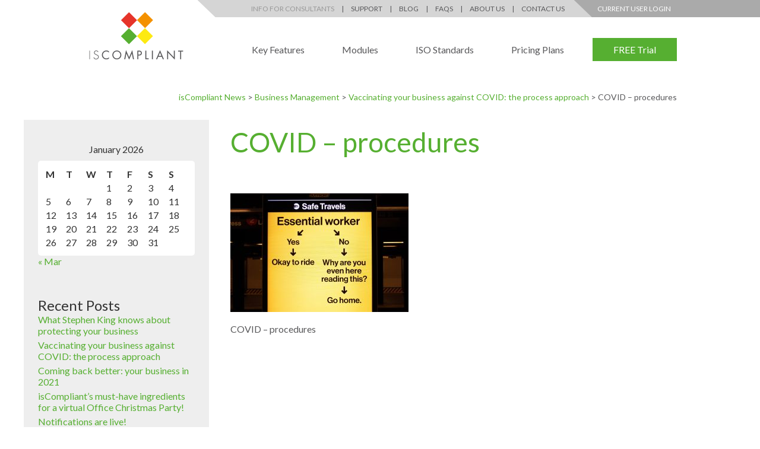

--- FILE ---
content_type: text/html; charset=UTF-8
request_url: https://blog.iscompliant.com/the-process-approach/daniel-lee-yck_wyodzak-unsplash-1/
body_size: 9951
content:

<!DOCTYPE html>

<html lang="en">
	<head>
		<meta charset="utf-8">
		<title>COVID - procedures - isCompliant</title>

		<meta content="True" name="HandheldFriendly" />
		<meta name="viewport" content="width=device-width; initial-scale=1.0; maximum-scale=1.0; user-scalable=0;" />
		<meta name="viewport" content="width=device-width" />

		<meta name="copyright" content="Copyright 2026 isCompliant. All rights reserved." />
		<meta name="resource-type" content="DOCUMENT" />
		<meta name="distribution" content="GLOBAL" />
		<meta name="author" content="http://www.creatomatic.co.uk" />
		<meta name="rating" content="GENERAL" />
		<meta name="revisit-after" content="30 DAYS" />
	
		<meta name="robots" content="INDEX, FOLLOW" />



		<!--Fonts-->
			<link href='//fonts.googleapis.com/css?family=Lato:400,300,700' rel='stylesheet' type='text/css'>
		<!--End Fonts-->
		
		<link rel="shortcut icon" type="image/x-icon" href="https://blog.iscompliant.com/wp-content/themes/iscompliant-blog-2015/images/favicon.png" />

		<meta name='robots' content='index, follow, max-image-preview:large, max-snippet:-1, max-video-preview:-1' />

	<!-- This site is optimized with the Yoast SEO plugin v21.3 - https://yoast.com/wordpress/plugins/seo/ -->
	<link rel="canonical" href="https://blog.iscompliant.com/the-process-approach/daniel-lee-yck_wyodzak-unsplash-1/" />
	<meta property="og:locale" content="en_GB" />
	<meta property="og:type" content="article" />
	<meta property="og:title" content="COVID - procedures - isCompliant" />
	<meta property="og:description" content="COVID - procedures" />
	<meta property="og:url" content="https://blog.iscompliant.com/the-process-approach/daniel-lee-yck_wyodzak-unsplash-1/" />
	<meta property="og:site_name" content="isCompliant" />
	<meta property="article:modified_time" content="2021-01-11T12:23:26+00:00" />
	<meta property="og:image" content="https://blog.iscompliant.com/the-process-approach/daniel-lee-yck_wyodzak-unsplash-1" />
	<meta property="og:image:width" content="2560" />
	<meta property="og:image:height" content="1707" />
	<meta property="og:image:type" content="image/jpeg" />
	<meta name="twitter:card" content="summary_large_image" />
	<script type="application/ld+json" class="yoast-schema-graph">{"@context":"https://schema.org","@graph":[{"@type":"WebPage","@id":"https://blog.iscompliant.com/the-process-approach/daniel-lee-yck_wyodzak-unsplash-1/","url":"https://blog.iscompliant.com/the-process-approach/daniel-lee-yck_wyodzak-unsplash-1/","name":"COVID - procedures - isCompliant","isPartOf":{"@id":"https://blog.iscompliant.com/#website"},"primaryImageOfPage":{"@id":"https://blog.iscompliant.com/the-process-approach/daniel-lee-yck_wyodzak-unsplash-1/#primaryimage"},"image":{"@id":"https://blog.iscompliant.com/the-process-approach/daniel-lee-yck_wyodzak-unsplash-1/#primaryimage"},"thumbnailUrl":"https://blog.iscompliant.com/wp-content/uploads/2021/01/daniel-lee-yCk_WyOdzAk-unsplash-1-scaled.jpg","datePublished":"2021-01-11T12:22:23+00:00","dateModified":"2021-01-11T12:23:26+00:00","breadcrumb":{"@id":"https://blog.iscompliant.com/the-process-approach/daniel-lee-yck_wyodzak-unsplash-1/#breadcrumb"},"inLanguage":"en-GB","potentialAction":[{"@type":"ReadAction","target":["https://blog.iscompliant.com/the-process-approach/daniel-lee-yck_wyodzak-unsplash-1/"]}]},{"@type":"ImageObject","inLanguage":"en-GB","@id":"https://blog.iscompliant.com/the-process-approach/daniel-lee-yck_wyodzak-unsplash-1/#primaryimage","url":"https://blog.iscompliant.com/wp-content/uploads/2021/01/daniel-lee-yCk_WyOdzAk-unsplash-1-scaled.jpg","contentUrl":"https://blog.iscompliant.com/wp-content/uploads/2021/01/daniel-lee-yCk_WyOdzAk-unsplash-1-scaled.jpg","width":2560,"height":1707,"caption":"COVID - procedures"},{"@type":"BreadcrumbList","@id":"https://blog.iscompliant.com/the-process-approach/daniel-lee-yck_wyodzak-unsplash-1/#breadcrumb","itemListElement":[{"@type":"ListItem","position":1,"name":"Home","item":"https://blog.iscompliant.com/"},{"@type":"ListItem","position":2,"name":"Vaccinating your business against COVID: the process approach","item":"https://blog.iscompliant.com/the-process-approach/"},{"@type":"ListItem","position":3,"name":"COVID &#8211; procedures"}]},{"@type":"WebSite","@id":"https://blog.iscompliant.com/#website","url":"https://blog.iscompliant.com/","name":"isCompliant","description":"If you need a chat you can call us on +44 (0)1683 300 076. If you want us to find you a consultant to help you implement the system, just get in touch and we can do that too!","potentialAction":[{"@type":"SearchAction","target":{"@type":"EntryPoint","urlTemplate":"https://blog.iscompliant.com/?s={search_term_string}"},"query-input":"required name=search_term_string"}],"inLanguage":"en-GB"}]}</script>
	<!-- / Yoast SEO plugin. -->


<script type="text/javascript">
window._wpemojiSettings = {"baseUrl":"https:\/\/s.w.org\/images\/core\/emoji\/14.0.0\/72x72\/","ext":".png","svgUrl":"https:\/\/s.w.org\/images\/core\/emoji\/14.0.0\/svg\/","svgExt":".svg","source":{"concatemoji":"https:\/\/blog.iscompliant.com\/wp-includes\/js\/wp-emoji-release.min.js?ver=6.3.7"}};
/*! This file is auto-generated */
!function(i,n){var o,s,e;function c(e){try{var t={supportTests:e,timestamp:(new Date).valueOf()};sessionStorage.setItem(o,JSON.stringify(t))}catch(e){}}function p(e,t,n){e.clearRect(0,0,e.canvas.width,e.canvas.height),e.fillText(t,0,0);var t=new Uint32Array(e.getImageData(0,0,e.canvas.width,e.canvas.height).data),r=(e.clearRect(0,0,e.canvas.width,e.canvas.height),e.fillText(n,0,0),new Uint32Array(e.getImageData(0,0,e.canvas.width,e.canvas.height).data));return t.every(function(e,t){return e===r[t]})}function u(e,t,n){switch(t){case"flag":return n(e,"\ud83c\udff3\ufe0f\u200d\u26a7\ufe0f","\ud83c\udff3\ufe0f\u200b\u26a7\ufe0f")?!1:!n(e,"\ud83c\uddfa\ud83c\uddf3","\ud83c\uddfa\u200b\ud83c\uddf3")&&!n(e,"\ud83c\udff4\udb40\udc67\udb40\udc62\udb40\udc65\udb40\udc6e\udb40\udc67\udb40\udc7f","\ud83c\udff4\u200b\udb40\udc67\u200b\udb40\udc62\u200b\udb40\udc65\u200b\udb40\udc6e\u200b\udb40\udc67\u200b\udb40\udc7f");case"emoji":return!n(e,"\ud83e\udef1\ud83c\udffb\u200d\ud83e\udef2\ud83c\udfff","\ud83e\udef1\ud83c\udffb\u200b\ud83e\udef2\ud83c\udfff")}return!1}function f(e,t,n){var r="undefined"!=typeof WorkerGlobalScope&&self instanceof WorkerGlobalScope?new OffscreenCanvas(300,150):i.createElement("canvas"),a=r.getContext("2d",{willReadFrequently:!0}),o=(a.textBaseline="top",a.font="600 32px Arial",{});return e.forEach(function(e){o[e]=t(a,e,n)}),o}function t(e){var t=i.createElement("script");t.src=e,t.defer=!0,i.head.appendChild(t)}"undefined"!=typeof Promise&&(o="wpEmojiSettingsSupports",s=["flag","emoji"],n.supports={everything:!0,everythingExceptFlag:!0},e=new Promise(function(e){i.addEventListener("DOMContentLoaded",e,{once:!0})}),new Promise(function(t){var n=function(){try{var e=JSON.parse(sessionStorage.getItem(o));if("object"==typeof e&&"number"==typeof e.timestamp&&(new Date).valueOf()<e.timestamp+604800&&"object"==typeof e.supportTests)return e.supportTests}catch(e){}return null}();if(!n){if("undefined"!=typeof Worker&&"undefined"!=typeof OffscreenCanvas&&"undefined"!=typeof URL&&URL.createObjectURL&&"undefined"!=typeof Blob)try{var e="postMessage("+f.toString()+"("+[JSON.stringify(s),u.toString(),p.toString()].join(",")+"));",r=new Blob([e],{type:"text/javascript"}),a=new Worker(URL.createObjectURL(r),{name:"wpTestEmojiSupports"});return void(a.onmessage=function(e){c(n=e.data),a.terminate(),t(n)})}catch(e){}c(n=f(s,u,p))}t(n)}).then(function(e){for(var t in e)n.supports[t]=e[t],n.supports.everything=n.supports.everything&&n.supports[t],"flag"!==t&&(n.supports.everythingExceptFlag=n.supports.everythingExceptFlag&&n.supports[t]);n.supports.everythingExceptFlag=n.supports.everythingExceptFlag&&!n.supports.flag,n.DOMReady=!1,n.readyCallback=function(){n.DOMReady=!0}}).then(function(){return e}).then(function(){var e;n.supports.everything||(n.readyCallback(),(e=n.source||{}).concatemoji?t(e.concatemoji):e.wpemoji&&e.twemoji&&(t(e.twemoji),t(e.wpemoji)))}))}((window,document),window._wpemojiSettings);
</script>
<style type="text/css">
img.wp-smiley,
img.emoji {
	display: inline !important;
	border: none !important;
	box-shadow: none !important;
	height: 1em !important;
	width: 1em !important;
	margin: 0 0.07em !important;
	vertical-align: -0.1em !important;
	background: none !important;
	padding: 0 !important;
}
</style>
	<link rel='stylesheet' id='flexslider-css' href='https://blog.iscompliant.com/wp-content/themes/iscompliant-blog-2015/js/flexslider/flexslider.css?ver=6.3.7' type='text/css' media='all' />
<link rel='stylesheet' id='colorbox-css' href='https://blog.iscompliant.com/wp-content/themes/iscompliant-blog-2015/js/colorbox/colorbox.css?ver=6.3.7' type='text/css' media='all' />
<link rel='stylesheet' id='wp-block-library-css' href='https://blog.iscompliant.com/wp-includes/css/dist/block-library/style.min.css?ver=6.3.7' type='text/css' media='all' />
<style id='classic-theme-styles-inline-css' type='text/css'>
/*! This file is auto-generated */
.wp-block-button__link{color:#fff;background-color:#32373c;border-radius:9999px;box-shadow:none;text-decoration:none;padding:calc(.667em + 2px) calc(1.333em + 2px);font-size:1.125em}.wp-block-file__button{background:#32373c;color:#fff;text-decoration:none}
</style>
<style id='global-styles-inline-css' type='text/css'>
body{--wp--preset--color--black: #000000;--wp--preset--color--cyan-bluish-gray: #abb8c3;--wp--preset--color--white: #ffffff;--wp--preset--color--pale-pink: #f78da7;--wp--preset--color--vivid-red: #cf2e2e;--wp--preset--color--luminous-vivid-orange: #ff6900;--wp--preset--color--luminous-vivid-amber: #fcb900;--wp--preset--color--light-green-cyan: #7bdcb5;--wp--preset--color--vivid-green-cyan: #00d084;--wp--preset--color--pale-cyan-blue: #8ed1fc;--wp--preset--color--vivid-cyan-blue: #0693e3;--wp--preset--color--vivid-purple: #9b51e0;--wp--preset--gradient--vivid-cyan-blue-to-vivid-purple: linear-gradient(135deg,rgba(6,147,227,1) 0%,rgb(155,81,224) 100%);--wp--preset--gradient--light-green-cyan-to-vivid-green-cyan: linear-gradient(135deg,rgb(122,220,180) 0%,rgb(0,208,130) 100%);--wp--preset--gradient--luminous-vivid-amber-to-luminous-vivid-orange: linear-gradient(135deg,rgba(252,185,0,1) 0%,rgba(255,105,0,1) 100%);--wp--preset--gradient--luminous-vivid-orange-to-vivid-red: linear-gradient(135deg,rgba(255,105,0,1) 0%,rgb(207,46,46) 100%);--wp--preset--gradient--very-light-gray-to-cyan-bluish-gray: linear-gradient(135deg,rgb(238,238,238) 0%,rgb(169,184,195) 100%);--wp--preset--gradient--cool-to-warm-spectrum: linear-gradient(135deg,rgb(74,234,220) 0%,rgb(151,120,209) 20%,rgb(207,42,186) 40%,rgb(238,44,130) 60%,rgb(251,105,98) 80%,rgb(254,248,76) 100%);--wp--preset--gradient--blush-light-purple: linear-gradient(135deg,rgb(255,206,236) 0%,rgb(152,150,240) 100%);--wp--preset--gradient--blush-bordeaux: linear-gradient(135deg,rgb(254,205,165) 0%,rgb(254,45,45) 50%,rgb(107,0,62) 100%);--wp--preset--gradient--luminous-dusk: linear-gradient(135deg,rgb(255,203,112) 0%,rgb(199,81,192) 50%,rgb(65,88,208) 100%);--wp--preset--gradient--pale-ocean: linear-gradient(135deg,rgb(255,245,203) 0%,rgb(182,227,212) 50%,rgb(51,167,181) 100%);--wp--preset--gradient--electric-grass: linear-gradient(135deg,rgb(202,248,128) 0%,rgb(113,206,126) 100%);--wp--preset--gradient--midnight: linear-gradient(135deg,rgb(2,3,129) 0%,rgb(40,116,252) 100%);--wp--preset--font-size--small: 13px;--wp--preset--font-size--medium: 20px;--wp--preset--font-size--large: 36px;--wp--preset--font-size--x-large: 42px;--wp--preset--spacing--20: 0.44rem;--wp--preset--spacing--30: 0.67rem;--wp--preset--spacing--40: 1rem;--wp--preset--spacing--50: 1.5rem;--wp--preset--spacing--60: 2.25rem;--wp--preset--spacing--70: 3.38rem;--wp--preset--spacing--80: 5.06rem;--wp--preset--shadow--natural: 6px 6px 9px rgba(0, 0, 0, 0.2);--wp--preset--shadow--deep: 12px 12px 50px rgba(0, 0, 0, 0.4);--wp--preset--shadow--sharp: 6px 6px 0px rgba(0, 0, 0, 0.2);--wp--preset--shadow--outlined: 6px 6px 0px -3px rgba(255, 255, 255, 1), 6px 6px rgba(0, 0, 0, 1);--wp--preset--shadow--crisp: 6px 6px 0px rgba(0, 0, 0, 1);}:where(.is-layout-flex){gap: 0.5em;}:where(.is-layout-grid){gap: 0.5em;}body .is-layout-flow > .alignleft{float: left;margin-inline-start: 0;margin-inline-end: 2em;}body .is-layout-flow > .alignright{float: right;margin-inline-start: 2em;margin-inline-end: 0;}body .is-layout-flow > .aligncenter{margin-left: auto !important;margin-right: auto !important;}body .is-layout-constrained > .alignleft{float: left;margin-inline-start: 0;margin-inline-end: 2em;}body .is-layout-constrained > .alignright{float: right;margin-inline-start: 2em;margin-inline-end: 0;}body .is-layout-constrained > .aligncenter{margin-left: auto !important;margin-right: auto !important;}body .is-layout-constrained > :where(:not(.alignleft):not(.alignright):not(.alignfull)){max-width: var(--wp--style--global--content-size);margin-left: auto !important;margin-right: auto !important;}body .is-layout-constrained > .alignwide{max-width: var(--wp--style--global--wide-size);}body .is-layout-flex{display: flex;}body .is-layout-flex{flex-wrap: wrap;align-items: center;}body .is-layout-flex > *{margin: 0;}body .is-layout-grid{display: grid;}body .is-layout-grid > *{margin: 0;}:where(.wp-block-columns.is-layout-flex){gap: 2em;}:where(.wp-block-columns.is-layout-grid){gap: 2em;}:where(.wp-block-post-template.is-layout-flex){gap: 1.25em;}:where(.wp-block-post-template.is-layout-grid){gap: 1.25em;}.has-black-color{color: var(--wp--preset--color--black) !important;}.has-cyan-bluish-gray-color{color: var(--wp--preset--color--cyan-bluish-gray) !important;}.has-white-color{color: var(--wp--preset--color--white) !important;}.has-pale-pink-color{color: var(--wp--preset--color--pale-pink) !important;}.has-vivid-red-color{color: var(--wp--preset--color--vivid-red) !important;}.has-luminous-vivid-orange-color{color: var(--wp--preset--color--luminous-vivid-orange) !important;}.has-luminous-vivid-amber-color{color: var(--wp--preset--color--luminous-vivid-amber) !important;}.has-light-green-cyan-color{color: var(--wp--preset--color--light-green-cyan) !important;}.has-vivid-green-cyan-color{color: var(--wp--preset--color--vivid-green-cyan) !important;}.has-pale-cyan-blue-color{color: var(--wp--preset--color--pale-cyan-blue) !important;}.has-vivid-cyan-blue-color{color: var(--wp--preset--color--vivid-cyan-blue) !important;}.has-vivid-purple-color{color: var(--wp--preset--color--vivid-purple) !important;}.has-black-background-color{background-color: var(--wp--preset--color--black) !important;}.has-cyan-bluish-gray-background-color{background-color: var(--wp--preset--color--cyan-bluish-gray) !important;}.has-white-background-color{background-color: var(--wp--preset--color--white) !important;}.has-pale-pink-background-color{background-color: var(--wp--preset--color--pale-pink) !important;}.has-vivid-red-background-color{background-color: var(--wp--preset--color--vivid-red) !important;}.has-luminous-vivid-orange-background-color{background-color: var(--wp--preset--color--luminous-vivid-orange) !important;}.has-luminous-vivid-amber-background-color{background-color: var(--wp--preset--color--luminous-vivid-amber) !important;}.has-light-green-cyan-background-color{background-color: var(--wp--preset--color--light-green-cyan) !important;}.has-vivid-green-cyan-background-color{background-color: var(--wp--preset--color--vivid-green-cyan) !important;}.has-pale-cyan-blue-background-color{background-color: var(--wp--preset--color--pale-cyan-blue) !important;}.has-vivid-cyan-blue-background-color{background-color: var(--wp--preset--color--vivid-cyan-blue) !important;}.has-vivid-purple-background-color{background-color: var(--wp--preset--color--vivid-purple) !important;}.has-black-border-color{border-color: var(--wp--preset--color--black) !important;}.has-cyan-bluish-gray-border-color{border-color: var(--wp--preset--color--cyan-bluish-gray) !important;}.has-white-border-color{border-color: var(--wp--preset--color--white) !important;}.has-pale-pink-border-color{border-color: var(--wp--preset--color--pale-pink) !important;}.has-vivid-red-border-color{border-color: var(--wp--preset--color--vivid-red) !important;}.has-luminous-vivid-orange-border-color{border-color: var(--wp--preset--color--luminous-vivid-orange) !important;}.has-luminous-vivid-amber-border-color{border-color: var(--wp--preset--color--luminous-vivid-amber) !important;}.has-light-green-cyan-border-color{border-color: var(--wp--preset--color--light-green-cyan) !important;}.has-vivid-green-cyan-border-color{border-color: var(--wp--preset--color--vivid-green-cyan) !important;}.has-pale-cyan-blue-border-color{border-color: var(--wp--preset--color--pale-cyan-blue) !important;}.has-vivid-cyan-blue-border-color{border-color: var(--wp--preset--color--vivid-cyan-blue) !important;}.has-vivid-purple-border-color{border-color: var(--wp--preset--color--vivid-purple) !important;}.has-vivid-cyan-blue-to-vivid-purple-gradient-background{background: var(--wp--preset--gradient--vivid-cyan-blue-to-vivid-purple) !important;}.has-light-green-cyan-to-vivid-green-cyan-gradient-background{background: var(--wp--preset--gradient--light-green-cyan-to-vivid-green-cyan) !important;}.has-luminous-vivid-amber-to-luminous-vivid-orange-gradient-background{background: var(--wp--preset--gradient--luminous-vivid-amber-to-luminous-vivid-orange) !important;}.has-luminous-vivid-orange-to-vivid-red-gradient-background{background: var(--wp--preset--gradient--luminous-vivid-orange-to-vivid-red) !important;}.has-very-light-gray-to-cyan-bluish-gray-gradient-background{background: var(--wp--preset--gradient--very-light-gray-to-cyan-bluish-gray) !important;}.has-cool-to-warm-spectrum-gradient-background{background: var(--wp--preset--gradient--cool-to-warm-spectrum) !important;}.has-blush-light-purple-gradient-background{background: var(--wp--preset--gradient--blush-light-purple) !important;}.has-blush-bordeaux-gradient-background{background: var(--wp--preset--gradient--blush-bordeaux) !important;}.has-luminous-dusk-gradient-background{background: var(--wp--preset--gradient--luminous-dusk) !important;}.has-pale-ocean-gradient-background{background: var(--wp--preset--gradient--pale-ocean) !important;}.has-electric-grass-gradient-background{background: var(--wp--preset--gradient--electric-grass) !important;}.has-midnight-gradient-background{background: var(--wp--preset--gradient--midnight) !important;}.has-small-font-size{font-size: var(--wp--preset--font-size--small) !important;}.has-medium-font-size{font-size: var(--wp--preset--font-size--medium) !important;}.has-large-font-size{font-size: var(--wp--preset--font-size--large) !important;}.has-x-large-font-size{font-size: var(--wp--preset--font-size--x-large) !important;}
.wp-block-navigation a:where(:not(.wp-element-button)){color: inherit;}
:where(.wp-block-post-template.is-layout-flex){gap: 1.25em;}:where(.wp-block-post-template.is-layout-grid){gap: 1.25em;}
:where(.wp-block-columns.is-layout-flex){gap: 2em;}:where(.wp-block-columns.is-layout-grid){gap: 2em;}
.wp-block-pullquote{font-size: 1.5em;line-height: 1.6;}
</style>
<script type='text/javascript' src='https://blog.iscompliant.com/wp-includes/js/jquery/jquery.min.js?ver=3.7.0' id='jquery-core-js'></script>
<script type='text/javascript' src='https://blog.iscompliant.com/wp-includes/js/jquery/jquery-migrate.min.js?ver=3.4.1' id='jquery-migrate-js'></script>
<script type='text/javascript' src='https://blog.iscompliant.com/wp-content/themes/iscompliant-blog-2015/js/flexslider/jquery.flexslider-min.js?ver=6.3.7' id='flexslider-js'></script>
<script type='text/javascript' src='https://blog.iscompliant.com/wp-content/themes/iscompliant-blog-2015/js/colorbox/jquery.colorbox-min.js?ver=6.3.7' id='colorbox-js'></script>
<link rel="https://api.w.org/" href="https://blog.iscompliant.com/wp-json/" /><link rel="alternate" type="application/json" href="https://blog.iscompliant.com/wp-json/wp/v2/media/567" /><link rel="EditURI" type="application/rsd+xml" title="RSD" href="https://blog.iscompliant.com/xmlrpc.php?rsd" />
<meta name="generator" content="WordPress 6.3.7" />
<link rel='shortlink' href='https://blog.iscompliant.com/?p=567' />
<link rel="alternate" type="application/json+oembed" href="https://blog.iscompliant.com/wp-json/oembed/1.0/embed?url=https%3A%2F%2Fblog.iscompliant.com%2Fthe-process-approach%2Fdaniel-lee-yck_wyodzak-unsplash-1%2F" />
<link rel="alternate" type="text/xml+oembed" href="https://blog.iscompliant.com/wp-json/oembed/1.0/embed?url=https%3A%2F%2Fblog.iscompliant.com%2Fthe-process-approach%2Fdaniel-lee-yck_wyodzak-unsplash-1%2F&#038;format=xml" />

<!-- Template: single.php -->

	
		<link rel="stylesheet" type="text/css" href="https://blog.iscompliant.com/wp-content/themes/iscompliant-blog-2015/style.css" />
		<link rel="stylesheet" type="text/css" media="only screen and (max-width: 920px)" href="https://blog.iscompliant.com/wp-content/themes/iscompliant-blog-2015/centerandbelow.css" />
		<link rel="stylesheet" type="text/css" media="only screen and (max-width: 800px)" href="https://blog.iscompliant.com/wp-content/themes/iscompliant-blog-2015/tablet.css" />
		<link rel="stylesheet" type="text/css" media="only screen and (max-width: 540px)" href="https://blog.iscompliant.com/wp-content/themes/iscompliant-blog-2015/mobile.css" />
		
		<!--[if lt IE 9]>
			<link rel="stylesheet" type="text/css" href="https://blog.iscompliant.com/wp-content/themes/iscompliant-blog-2015/ie.css" />
		<![endif]-->
		
		<script src="https://blog.iscompliant.com/wp-content/themes/iscompliant-blog-2015/js/respond.js" type="text/javascript"></script>
		<script src="https://blog.iscompliant.com/wp-content/themes/iscompliant-blog-2015/js/validate.min.js" type="text/javascript"></script>
		<script src="https://blog.iscompliant.com/wp-content/themes/iscompliant-blog-2015/script.js" type="text/javascript"></script>



		<script>
			(function(i,s,o,g,r,a,m){i['GoogleAnalyticsObject']=r;i[r]=i[r]||function(){
			(i[r].q=i[r].q||[]).push(arguments)},i[r].l=1*new Date();a=s.createElement(o),
			m=s.getElementsByTagName(o)[0];a.async=1;a.src=g;m.parentNode.insertBefore(a,m)
			})(window,document,'script','//www.google-analytics.com/analytics.js','ga');

			ga('create', 'UA-58583469-1', 'auto');
			ga('send', 'pageview');
		</script>
			</head>
	

	<body>
		<input type="hidden" id="template_url" value="https://blog.iscompliant.com/wp-content/themes/iscompliant-blog-2015" />
		
		<div class="please-work">
			&nbsp;
		</div>

		<div style="position: relative; max-width: 1000px;" class="centred">
			
			<a class="header-logo" href="https://www.iscompliant.com">
				<img src="https://blog.iscompliant.com/wp-content/themes/iscompliant-blog-2015/images/logo-iscompliant-header.png" alt="isCompliant">
			</a>
			
			<div class="top-bar-dark">
				<a target="_blank" href="https://www.iscompliant.net/default.aspx">Current User Login</a>
			</div>
			
			<div class="top-bar">
				<a style="color: #999;" href="https://www.iscompliant.com/consultants">Info for Consultants</a>
					<span> | </span>
				<a href="https://www.iscompliant.com/support">Support</a>
					<span> | </span>
				<a class="current" href="#">Blog</a>
					<span> | </span>
				<a href="https://www.iscompliant.com/faqs">FAQs</a>
					<span> | </span>
				<a href="https://www.iscompliant.com/about-us">About Us</a>
					<span> | </span>
				<a href="https://www.iscompliant.com/contact-us">Contact Us</a>
			</div>
			
			
			
			<div class="nav">
				<a href="https://www.iscompliant.com/key-features">Key Features</a>
				<a href="https://www.iscompliant.com/key-features">Modules</a>
				<a href="https://www.iscompliant.com/iso-standards">ISO Standards</a>
				<a href="https://www.iscompliant.com/pricing-plans">Pricing Plans</a>
				<a class="free" href="https://www.iscompliant.com/free-trial">FREE Trial</a>
			</div>
			
			
			
		</div>
		
		<div class="clearer">&nbsp;</div>

<div class="centred">



<div class="breadcrumbs">
	<!-- Breadcrumb NavXT 7.2.0 -->
<span typeof="v:Breadcrumb"><a rel="v:url" property="v:title" title="Go to isCompliant." href="https://blog.iscompliant.com" class="home">isCompliant News</a></span> &gt; <span typeof="v:Breadcrumb"><a rel="v:url" property="v:title" title="Go to the Business Management category archives." href="https://blog.iscompliant.com/category/business-management/" class="taxonomy category">Business Management</a></span> &gt; <span typeof="v:Breadcrumb"><a rel="v:url" property="v:title" title="Go to Vaccinating your business against COVID: the process approach." href="https://blog.iscompliant.com/the-process-approach/" class="post post-post">Vaccinating your business against COVID: the process approach</a></span> &gt; <span typeof="v:Breadcrumb"><span property="v:title">COVID &#8211; procedures</span></span></div>

<div class="single-left">
	<h2 class="filters">Blog Filters &rsaquo;</h2>
	 	<div id="sidebar" role="complementary">
		<ul>
			<li id="calendar-2" class="widget widget_calendar"><div id="calendar_wrap" class="calendar_wrap"><table id="wp-calendar" class="wp-calendar-table">
	<caption>January 2026</caption>
	<thead>
	<tr>
		<th scope="col" title="Monday">M</th>
		<th scope="col" title="Tuesday">T</th>
		<th scope="col" title="Wednesday">W</th>
		<th scope="col" title="Thursday">T</th>
		<th scope="col" title="Friday">F</th>
		<th scope="col" title="Saturday">S</th>
		<th scope="col" title="Sunday">S</th>
	</tr>
	</thead>
	<tbody>
	<tr>
		<td colspan="3" class="pad">&nbsp;</td><td>1</td><td>2</td><td>3</td><td>4</td>
	</tr>
	<tr>
		<td>5</td><td>6</td><td>7</td><td>8</td><td>9</td><td>10</td><td>11</td>
	</tr>
	<tr>
		<td>12</td><td>13</td><td>14</td><td>15</td><td>16</td><td>17</td><td>18</td>
	</tr>
	<tr>
		<td>19</td><td>20</td><td id="today">21</td><td>22</td><td>23</td><td>24</td><td>25</td>
	</tr>
	<tr>
		<td>26</td><td>27</td><td>28</td><td>29</td><td>30</td><td>31</td>
		<td class="pad" colspan="1">&nbsp;</td>
	</tr>
	</tbody>
	</table><nav aria-label="Previous and next months" class="wp-calendar-nav">
		<span class="wp-calendar-nav-prev"><a href="https://blog.iscompliant.com/2021/03/">&laquo; Mar</a></span>
		<span class="pad">&nbsp;</span>
		<span class="wp-calendar-nav-next">&nbsp;</span>
	</nav></div></li>

		<li id="recent-posts-2" class="widget widget_recent_entries">
		<h2 class="widgettitle">Recent Posts</h2>

		<ul>
											<li>
					<a href="https://blog.iscompliant.com/stephen-king-iso-standards/">What Stephen King knows about protecting your business</a>
									</li>
											<li>
					<a href="https://blog.iscompliant.com/the-process-approach/">Vaccinating your business against COVID: the process approach</a>
									</li>
											<li>
					<a href="https://blog.iscompliant.com/coming-back-better-your-business-in-2021/">Coming back better: your business in 2021</a>
									</li>
											<li>
					<a href="https://blog.iscompliant.com/iscompliants-christmas-party/">isCompliant’s must-have ingredients for a virtual Office Christmas Party!</a>
									</li>
											<li>
					<a href="https://blog.iscompliant.com/receive-iscompliant-notification-emails/">Notifications are live!</a>
									</li>
					</ul>

		</li>
<li id="categories-2" class="widget widget_categories"><h2 class="widgettitle">Categories</h2>

			<ul>
					<li class="cat-item cat-item-1"><a href="https://blog.iscompliant.com/category/business-management/">Business Management</a>
</li>
	<li class="cat-item cat-item-5"><a href="https://blog.iscompliant.com/category/case-studies/">Case Studies</a>
</li>
	<li class="cat-item cat-item-6"><a href="https://blog.iscompliant.com/category/compliance/">Compliance</a>
</li>
	<li class="cat-item cat-item-7"><a href="https://blog.iscompliant.com/category/consultants/">Consultants</a>
</li>
	<li class="cat-item cat-item-4"><a href="https://blog.iscompliant.com/category/news/">News</a>
</li>
			</ul>

			</li>
<li id="tag_cloud-2" class="widget widget_tag_cloud"><h2 class="widgettitle">Tags</h2>
<div class="tagcloud"><a href="https://blog.iscompliant.com/tag/helpgbworkwell/" class="tag-cloud-link tag-link-100 tag-link-position-1" style="font-size: 10.048780487805pt;" aria-label="#helpgbworkwell (3 items)">#helpgbworkwell</a>
<a href="https://blog.iscompliant.com/tag/accreditation/" class="tag-cloud-link tag-link-51 tag-link-position-2" style="font-size: 10.048780487805pt;" aria-label="accreditation (3 items)">accreditation</a>
<a href="https://blog.iscompliant.com/tag/audit/" class="tag-cloud-link tag-link-29 tag-link-position-3" style="font-size: 14.317073170732pt;" aria-label="audit (6 items)">audit</a>
<a href="https://blog.iscompliant.com/tag/auditing/" class="tag-cloud-link tag-link-15 tag-link-position-4" style="font-size: 14.317073170732pt;" aria-label="auditing (6 items)">auditing</a>
<a href="https://blog.iscompliant.com/tag/best-practice/" class="tag-cloud-link tag-link-83 tag-link-position-5" style="font-size: 10.048780487805pt;" aria-label="best practice (3 items)">best practice</a>
<a href="https://blog.iscompliant.com/tag/business-management/" class="tag-cloud-link tag-link-72 tag-link-position-6" style="font-size: 8pt;" aria-label="business management (2 items)">business management</a>
<a href="https://blog.iscompliant.com/tag/business-mindfulness/" class="tag-cloud-link tag-link-74 tag-link-position-7" style="font-size: 8pt;" aria-label="business mindfulness (2 items)">business mindfulness</a>
<a href="https://blog.iscompliant.com/tag/case-study/" class="tag-cloud-link tag-link-32 tag-link-position-8" style="font-size: 10.048780487805pt;" aria-label="case study (3 items)">case study</a>
<a href="https://blog.iscompliant.com/tag/certification/" class="tag-cloud-link tag-link-46 tag-link-position-9" style="font-size: 13.121951219512pt;" aria-label="certification (5 items)">certification</a>
<a href="https://blog.iscompliant.com/tag/competency/" class="tag-cloud-link tag-link-33 tag-link-position-10" style="font-size: 10.048780487805pt;" aria-label="competency (3 items)">competency</a>
<a href="https://blog.iscompliant.com/tag/compliance/" class="tag-cloud-link tag-link-27 tag-link-position-11" style="font-size: 18.756097560976pt;" aria-label="compliance (12 items)">compliance</a>
<a href="https://blog.iscompliant.com/tag/covid19/" class="tag-cloud-link tag-link-188 tag-link-position-12" style="font-size: 10.048780487805pt;" aria-label="Covid19 (3 items)">Covid19</a>
<a href="https://blog.iscompliant.com/tag/document-control/" class="tag-cloud-link tag-link-13 tag-link-position-13" style="font-size: 10.048780487805pt;" aria-label="Document Control (3 items)">Document Control</a>
<a href="https://blog.iscompliant.com/tag/effectiveness/" class="tag-cloud-link tag-link-77 tag-link-position-14" style="font-size: 8pt;" aria-label="effectiveness (2 items)">effectiveness</a>
<a href="https://blog.iscompliant.com/tag/efficiency/" class="tag-cloud-link tag-link-76 tag-link-position-15" style="font-size: 13.121951219512pt;" aria-label="efficiency (5 items)">efficiency</a>
<a href="https://blog.iscompliant.com/tag/employee/" class="tag-cloud-link tag-link-34 tag-link-position-16" style="font-size: 10.048780487805pt;" aria-label="employee (3 items)">employee</a>
<a href="https://blog.iscompliant.com/tag/environment/" class="tag-cloud-link tag-link-127 tag-link-position-17" style="font-size: 13.121951219512pt;" aria-label="environment (5 items)">environment</a>
<a href="https://blog.iscompliant.com/tag/health/" class="tag-cloud-link tag-link-54 tag-link-position-18" style="font-size: 11.756097560976pt;" aria-label="health (4 items)">health</a>
<a href="https://blog.iscompliant.com/tag/health-and-safety/" class="tag-cloud-link tag-link-52 tag-link-position-19" style="font-size: 16.024390243902pt;" aria-label="health and safety (8 items)">health and safety</a>
<a href="https://blog.iscompliant.com/tag/helping-gb-work-well/" class="tag-cloud-link tag-link-101 tag-link-position-20" style="font-size: 8pt;" aria-label="Helping GB Work Well (2 items)">Helping GB Work Well</a>
<a href="https://blog.iscompliant.com/tag/information-security/" class="tag-cloud-link tag-link-19 tag-link-position-21" style="font-size: 11.756097560976pt;" aria-label="information security (4 items)">information security</a>
<a href="https://blog.iscompliant.com/tag/iscompliant/" class="tag-cloud-link tag-link-39 tag-link-position-22" style="font-size: 17.560975609756pt;" aria-label="iscompliant (10 items)">iscompliant</a>
<a href="https://blog.iscompliant.com/tag/iso/" class="tag-cloud-link tag-link-30 tag-link-position-23" style="font-size: 16.878048780488pt;" aria-label="iso (9 items)">iso</a>
<a href="https://blog.iscompliant.com/tag/iso-9001/" class="tag-cloud-link tag-link-10 tag-link-position-24" style="font-size: 22pt;" aria-label="ISO 9001 (19 items)">ISO 9001</a>
<a href="https://blog.iscompliant.com/tag/iso-90012015/" class="tag-cloud-link tag-link-26 tag-link-position-25" style="font-size: 13.121951219512pt;" aria-label="iso 9001:2015 (5 items)">iso 9001:2015</a>
<a href="https://blog.iscompliant.com/tag/iso-14001/" class="tag-cloud-link tag-link-35 tag-link-position-26" style="font-size: 16.024390243902pt;" aria-label="ISO 14001 (8 items)">ISO 14001</a>
<a href="https://blog.iscompliant.com/tag/iso-27001/" class="tag-cloud-link tag-link-17 tag-link-position-27" style="font-size: 14.317073170732pt;" aria-label="ISO 27001 (6 items)">ISO 27001</a>
<a href="https://blog.iscompliant.com/tag/iso-45001/" class="tag-cloud-link tag-link-57 tag-link-position-28" style="font-size: 14.317073170732pt;" aria-label="iso 45001 (6 items)">iso 45001</a>
<a href="https://blog.iscompliant.com/tag/law/" class="tag-cloud-link tag-link-165 tag-link-position-29" style="font-size: 10.048780487805pt;" aria-label="law (3 items)">law</a>
<a href="https://blog.iscompliant.com/tag/legal-requirements/" class="tag-cloud-link tag-link-211 tag-link-position-30" style="font-size: 8pt;" aria-label="legal requirements (2 items)">legal requirements</a>
<a href="https://blog.iscompliant.com/tag/legislation/" class="tag-cloud-link tag-link-56 tag-link-position-31" style="font-size: 11.756097560976pt;" aria-label="legislation (4 items)">legislation</a>
<a href="https://blog.iscompliant.com/tag/lockdown/" class="tag-cloud-link tag-link-194 tag-link-position-32" style="font-size: 8pt;" aria-label="lockdown (2 items)">lockdown</a>
<a href="https://blog.iscompliant.com/tag/obligations/" class="tag-cloud-link tag-link-212 tag-link-position-33" style="font-size: 8pt;" aria-label="obligations (2 items)">obligations</a>
<a href="https://blog.iscompliant.com/tag/ohsas-18001/" class="tag-cloud-link tag-link-36 tag-link-position-34" style="font-size: 11.756097560976pt;" aria-label="OHSAS 18001 (4 items)">OHSAS 18001</a>
<a href="https://blog.iscompliant.com/tag/procedures/" class="tag-cloud-link tag-link-80 tag-link-position-35" style="font-size: 10.048780487805pt;" aria-label="procedures (3 items)">procedures</a>
<a href="https://blog.iscompliant.com/tag/processes/" class="tag-cloud-link tag-link-172 tag-link-position-36" style="font-size: 8pt;" aria-label="Processes (2 items)">Processes</a>
<a href="https://blog.iscompliant.com/tag/productivity/" class="tag-cloud-link tag-link-184 tag-link-position-37" style="font-size: 11.756097560976pt;" aria-label="productivity (4 items)">productivity</a>
<a href="https://blog.iscompliant.com/tag/quality/" class="tag-cloud-link tag-link-11 tag-link-position-38" style="font-size: 16.024390243902pt;" aria-label="Quality (8 items)">Quality</a>
<a href="https://blog.iscompliant.com/tag/quality-management/" class="tag-cloud-link tag-link-12 tag-link-position-39" style="font-size: 15.170731707317pt;" aria-label="Quality Management (7 items)">Quality Management</a>
<a href="https://blog.iscompliant.com/tag/risk/" class="tag-cloud-link tag-link-73 tag-link-position-40" style="font-size: 8pt;" aria-label="risk (2 items)">risk</a>
<a href="https://blog.iscompliant.com/tag/risk-management/" class="tag-cloud-link tag-link-105 tag-link-position-41" style="font-size: 8pt;" aria-label="risk management (2 items)">risk management</a>
<a href="https://blog.iscompliant.com/tag/safety/" class="tag-cloud-link tag-link-53 tag-link-position-42" style="font-size: 16.024390243902pt;" aria-label="safety (8 items)">safety</a>
<a href="https://blog.iscompliant.com/tag/standards/" class="tag-cloud-link tag-link-79 tag-link-position-43" style="font-size: 10.048780487805pt;" aria-label="standards (3 items)">standards</a>
<a href="https://blog.iscompliant.com/tag/technology/" class="tag-cloud-link tag-link-16 tag-link-position-44" style="font-size: 11.756097560976pt;" aria-label="technology (4 items)">technology</a>
<a href="https://blog.iscompliant.com/tag/ukas/" class="tag-cloud-link tag-link-44 tag-link-position-45" style="font-size: 10.048780487805pt;" aria-label="UKAS (3 items)">UKAS</a></div>
</li>
<li id="archives-2" class="widget widget_archive"><h2 class="widgettitle">Archives</h2>

			<ul>
					<li><a href='https://blog.iscompliant.com/2021/03/'>March 2021</a></li>
	<li><a href='https://blog.iscompliant.com/2021/01/'>January 2021</a></li>
	<li><a href='https://blog.iscompliant.com/2020/12/'>December 2020</a></li>
	<li><a href='https://blog.iscompliant.com/2020/11/'>November 2020</a></li>
	<li><a href='https://blog.iscompliant.com/2020/10/'>October 2020</a></li>
	<li><a href='https://blog.iscompliant.com/2020/09/'>September 2020</a></li>
	<li><a href='https://blog.iscompliant.com/2020/08/'>August 2020</a></li>
	<li><a href='https://blog.iscompliant.com/2020/07/'>July 2020</a></li>
	<li><a href='https://blog.iscompliant.com/2020/06/'>June 2020</a></li>
	<li><a href='https://blog.iscompliant.com/2020/05/'>May 2020</a></li>
	<li><a href='https://blog.iscompliant.com/2020/04/'>April 2020</a></li>
	<li><a href='https://blog.iscompliant.com/2020/03/'>March 2020</a></li>
	<li><a href='https://blog.iscompliant.com/2019/11/'>November 2019</a></li>
	<li><a href='https://blog.iscompliant.com/2019/07/'>July 2019</a></li>
	<li><a href='https://blog.iscompliant.com/2019/06/'>June 2019</a></li>
	<li><a href='https://blog.iscompliant.com/2019/03/'>March 2019</a></li>
	<li><a href='https://blog.iscompliant.com/2019/01/'>January 2019</a></li>
	<li><a href='https://blog.iscompliant.com/2018/12/'>December 2018</a></li>
	<li><a href='https://blog.iscompliant.com/2018/07/'>July 2018</a></li>
	<li><a href='https://blog.iscompliant.com/2018/05/'>May 2018</a></li>
	<li><a href='https://blog.iscompliant.com/2018/04/'>April 2018</a></li>
	<li><a href='https://blog.iscompliant.com/2017/10/'>October 2017</a></li>
	<li><a href='https://blog.iscompliant.com/2017/08/'>August 2017</a></li>
	<li><a href='https://blog.iscompliant.com/2017/07/'>July 2017</a></li>
	<li><a href='https://blog.iscompliant.com/2017/05/'>May 2017</a></li>
	<li><a href='https://blog.iscompliant.com/2017/04/'>April 2017</a></li>
	<li><a href='https://blog.iscompliant.com/2017/02/'>February 2017</a></li>
	<li><a href='https://blog.iscompliant.com/2017/01/'>January 2017</a></li>
	<li><a href='https://blog.iscompliant.com/2016/12/'>December 2016</a></li>
	<li><a href='https://blog.iscompliant.com/2016/11/'>November 2016</a></li>
	<li><a href='https://blog.iscompliant.com/2016/10/'>October 2016</a></li>
	<li><a href='https://blog.iscompliant.com/2016/09/'>September 2016</a></li>
	<li><a href='https://blog.iscompliant.com/2016/08/'>August 2016</a></li>
	<li><a href='https://blog.iscompliant.com/2016/07/'>July 2016</a></li>
	<li><a href='https://blog.iscompliant.com/2016/06/'>June 2016</a></li>
	<li><a href='https://blog.iscompliant.com/2016/05/'>May 2016</a></li>
	<li><a href='https://blog.iscompliant.com/2016/04/'>April 2016</a></li>
	<li><a href='https://blog.iscompliant.com/2016/03/'>March 2016</a></li>
	<li><a href='https://blog.iscompliant.com/2016/02/'>February 2016</a></li>
	<li><a href='https://blog.iscompliant.com/2016/01/'>January 2016</a></li>
	<li><a href='https://blog.iscompliant.com/2015/11/'>November 2015</a></li>
	<li><a href='https://blog.iscompliant.com/2015/10/'>October 2015</a></li>
	<li><a href='https://blog.iscompliant.com/2015/09/'>September 2015</a></li>
			</ul>

			</li>
		</ul>
	</div>
</div>


<div class="single-right">
				
		<h1>COVID &#8211; procedures</a></h1>
		
		<div class="single-image">
		 
		</div>
		<p class="attachment"><a href='https://blog.iscompliant.com/wp-content/uploads/2021/01/daniel-lee-yCk_WyOdzAk-unsplash-1-scaled.jpg'><img fetchpriority="high" width="300" height="200" src="https://blog.iscompliant.com/wp-content/uploads/2021/01/daniel-lee-yCk_WyOdzAk-unsplash-1-300x200.jpg" class="attachment-medium size-medium" alt="COVID - procedures" decoding="async" srcset="https://blog.iscompliant.com/wp-content/uploads/2021/01/daniel-lee-yCk_WyOdzAk-unsplash-1-300x200.jpg 300w, https://blog.iscompliant.com/wp-content/uploads/2021/01/daniel-lee-yCk_WyOdzAk-unsplash-1-1024x683.jpg 1024w, https://blog.iscompliant.com/wp-content/uploads/2021/01/daniel-lee-yCk_WyOdzAk-unsplash-1-768x512.jpg 768w, https://blog.iscompliant.com/wp-content/uploads/2021/01/daniel-lee-yCk_WyOdzAk-unsplash-1-1536x1024.jpg 1536w, https://blog.iscompliant.com/wp-content/uploads/2021/01/daniel-lee-yCk_WyOdzAk-unsplash-1-2048x1365.jpg 2048w, https://blog.iscompliant.com/wp-content/uploads/2021/01/daniel-lee-yCk_WyOdzAk-unsplash-1-700x467.jpg 700w, https://blog.iscompliant.com/wp-content/uploads/2021/01/daniel-lee-yCk_WyOdzAk-unsplash-1-50x33.jpg 50w" sizes="(max-width: 300px) 100vw, 300px" /></a></p>
<p>COVID &#8211; procedures </p>
		
		
		 
	
	</div>

		<div class="clearer"></div>
	</div>

	<div class="footer-bg">
		&nbsp;
	</div>
	
	<div class="footer">

		<div class="centred">

			<div class="footer-left">
				<a href="https://www.iscompliant.com/key-features">Key Features</a><br/>
				<a href="https://www.iscompliant.com/iso-standards">ISO Standards</a><br/>
				<a href="https://www.iscompliant.com/pricing-plans">Pricing Plan</a><br/>
				<a class="free" href="https://www.iscompliant.com/free-trial">FREE Trial</a>
			</div>

			<div class="footer-left">
				<a href="https://www.iscompliant.com/consultants">Info for consultants</a><br/>
				<a href="https://www.iscompliant.com/support">Support</a><br/>
				<a href="https://www.iscompliant.com/faqs">FAQs</a><br/>
				<a href="https://www.iscompliant.com/about-us">About Us</a><br/>
				<a href="https://www.iscompliant.com/contact-us">Contact Us</a>
			</div>

			<div class="footer-left">
				<span>Modules</span>
				<div class="clearer">&nbsp;</div>
					<div class="footer-a-light">
						<a href="https://www.iscompliant.com/module/legislation">Legislation</a><br/>
						<a href="https://www.iscompliant.com/module/risk-assessments">Risk Assessments</a><br/>
						<a href="https://www.iscompliant.com/module/emergency-planning">Emergency Planning</a><br/>
						<a href="https://www.iscompliant.com/module/environmental-controls">Environmental Controls</a><br/>
						<a href="https://www.iscompliant.com/module/hazardous-substances">Hazardous Substances</a>
					</div>
					
					<div class="footer-a-light">
						<a href="https://www.iscompliant.com/module/actions">Actions</a><br/>
						<a href="https://www.iscompliant.com/module/feedback">Feedback</a><br/>
						<a href="https://www.iscompliant.com/module/company-objectives">Company Objectives</a><br/>
						<a href="https://www.iscompliant.com/module/meetings">Meetings</a><br/>
						<a href="https://www.iscompliant.com/module/audits">Audits</a>
					</div>
					
					<div class="footer-a-light">
						<a href="https://www.iscompliant.com/module/customers">Customers</a><br/>
						<a href="https://www.iscompliant.com/module/suppliers">Suppliers</a><br/>
						<a href="https://www.iscompliant.com/module/assets">Assets</a><br/>
						<a href="https://www.iscompliant.com/module/projects">Projects</a><br/>
						<a href="https://www.iscompliant.com/module/employees">Employees</a>
					</div>
			</div>

			<div class="clearer"></div>

			<div class="credit-left">
				&copy;2015 All Rights Reserved. Beautifully crafted by 79™<br/>
				<a href="https://www.iscompliant.com/terms-and-conditions">Terms & Conditions</a> | <a href="https://www.iscompliant.com/privacy-policy">Privacy Policy</a>
			</div>
			
			<div class="credit-right">
				<a target="_blank" href="https://www.facebook.com/isCompliant"><img src="https://blog.iscompliant.com/wp-content/themes/iscompliant-blog-2015/images/social/facebook.jpg" alt="Facebook"/></a>
				<a target="_blank" href="https://twitter.com/iscompliant"><img src="https://blog.iscompliant.com/wp-content/themes/iscompliant-blog-2015/images/social/twitter.jpg" alt="Twitter"/></a>
				<a target="_blank" href="https://plus.google.com/u/0/106276370803983175881/about"><img src="https://blog.iscompliant.com/wp-content/themes/iscompliant-blog-2015/images/social/google.jpg" alt="Google"/></a>
				<a target="_blank" href="https://www.linkedin.com/company/iscompliant"><img src="https://blog.iscompliant.com/wp-content/themes/iscompliant-blog-2015/images/social/linkedin.jpg" alt="LinkedIn"/></a>
			</div>
		
		</div>
	
		
	</div>

		</body>
<!--

                                                                                                                   ';;`                 
                                                         ;                                                         ;     ;;;;                 
                                                       ;;:         :::;                                          ';;     ;;;:                 
                                                       :::     ,   :::;  ,                                       ;;;      :,                  
                                                       :::    :::.;::::,;;;                                      ;;;                          
         .;;;;;   `;;;;:.;;;;   ;;;;;;     .;;;;;    ;;:::;; ::::::::::;;;;; ;;;;; ,;;;;   ;;;;.     .;;;;;    ';;;;;;`:;;;;.     ';;;'`      
        ;::::::::;`::::::::::  ;:::::::  `;:::::::`  ;:::::: ,::::::;;:;;;;; ;::::;;:::;;,;;;;;;:   ;;;;;;;;`  ;;;;;;;`:;;;;.   :;;;;;;;;;    
       ;::::::::::`:::::::::: ;:::,,:::;  :::::::::  ;::::::  :::::::::;;;;  ;:::::::::;;;;;;;;;;   ;;;;;;;;;  ;;;;;;;`:;;;;.  `;;;;;;;;;;    
       ::::   ::::  ::::` :::`:::    :::  ,    `:::    :::    :::::;:;::;;;`   ;:::   ;;;;:  ;;;;   ,`   `;;;    ;;;     ;;;.  ;;;;   :;;;    
      .:::          ;::,  ```;:::;;;;:::,       :::    ::: .::::::;    ::;;;;; ;::`   ;;;;    ;;;.     `  ;;;    ;;;     ;;;.  ;;;                   
      ,:::          ;:::     ;:::,,,,,,,,,:::::::::    ::: ,::::;:`    ::;;;;; ;::`   ;;;;    ;;;. .;;;;;;;;;    ;;;     ;;;.  ;;;            
       :::     ;;.  ;:::     ::::        ;::    :::   `::: `::::::,    ::;;;;; ;::`   ;;;;    ;;;. ;;;`   ;;;    ;;;     ;;;.  ;;;,    '',    
       ::::, ,;:::`,;:::::    :::;   :;  ;::   `:::,:  :::    :::;::.,::;;;  ::;::::  ;;;;:.  ;;;::;;;    ;;;::  ;;;   ,:;;;:: ;;;;; .;;;;    
        ::::::::: `:::::::    :::::::::, ::::;;;::::;  :::;;. ::::;::::;;;;  ;:::::;  ;;;;;,  ;;;;;:;;;;;;;;;;;  ;;;;;::;;;;;;  ;;;;;;;;;`    
         :::::::  `:::::::     ,:::::::.  :::::::::::  :::::;::::::::;:;;;;; ;::::::  ;;;;;,  ;;;;; ;;;;;;;;;;;  ,;;;;;:;;;;;;   ;;;;;;;`     
          `:::                   .:::`      ::,          ::. ,:::::::::;;;;;                          ;;:          ;;,             ;;;`       
                                                              ::: :::::`;;;                                                                   
                                                               `   ::::  `                                                                    
                                                                   ::::                                                  
-->
</html>


--- FILE ---
content_type: text/css
request_url: https://blog.iscompliant.com/wp-content/themes/iscompliant-blog-2015/style.css
body_size: 6688
content:
/*
Theme Name: isCompliant Blog Theme
Theme URI: http://www.iscomplaint.com
Description: isCompliant Blog Theme
Author: Creatomatic Ltd
Author URI: http://www.creatomatic.co.uk

Colours being used:

Grey: #CCCCCC
Dark grey: #999999
Green: #56AF31


*/


html, body {
	margin: 0;
	padding: 0;
	font-family: 'Lato', 'Helvetica', 'Arial', serif;
	color:#58585A;
	font-size:16px;
}

h1, h2, h3 {
	font-family: 'Lato', 'Helvetica', 'Arial', serif;
	margin: 0;
	font-weight: normal;
}

img {
	border: 0;
	max-width: 100%;
	height: auto;
}

iframe img{
	max-width: inherit;
}

.clearer {
	clear:both;
	height: 0;
}

*:focus {  
	outline: none;
}

a {
	color:#56AF31;
	text-decoration: none;
}

a:hover {
	text-decoration: none;
}

::selection {
	background: #56AF31; /* Safari */
	color:#fff;
}

::-moz-selection {
	background: #56AF31; /* Firefox */
	color:#fff;
}

.centred {
	margin: 0 auto;
	text-align: center;
	max-width: 1200px;
}

.hr, hr {
	background:url(images/hr.png) repeat-x top left;
	height: 2px;
	margin: 5px 0 5px 0;
	border: 0;
}

/* Heading */

a.header-logo{
	position: absolute;
	left: 10px;
	top: 20px;
}

.top-bar{
	background: url(images/grey-nav-bg.png) left top;
	float: right;
	padding: 7px 65px 7px 90px;
	font-size: 12px;
	margin: 0 -60px 0 85px;
}

.top-bar a{
	text-transform: uppercase;
	color: #58585A;
}

.top-bar span{
	margin: 0 10px;
}

.top-bar-dark{
	float: right;
	background: url(images/dark-grey-nav.png) left top;
	padding: 7px 10px 7px 50px;
	font-size: 12px;
	position: relative;
	text-align: right;
}

.top-bar-dark a{
	color: #fff;
	text-transform: uppercase;
}

.please-work{

	height: 29px;
	background: #AAAAAA;
	min-width: 40%;
	
	position: absolute;
	top: 0;
	right: 0;
}


/* Nav */

.nav{
	float: right;
	margin: 35px 0 50px 135px;
}

.nav a{
	font-size: 16px;
	padding: 10px 15px;
	color: #58585A;
	margin-left: 30px;
	display: inline-block;
}

.nav a:hover{
	color: #56AF31;
}

.nav a.free{
	background: #56AF31;
	color: #fff;
	padding: 10px 35px;
}

.nav a.free:hover{
	color: #fff;
}



/* Body */

.alignleft {float:left; margin-right:10px;}
.alignright {float:right; margin-left:10px;}

.categories-list{
	display: inline-block;
	width: 100%;
	padding: 50px 0;
	background: #EEEEEE;
	margin-top: 20px;
}

.page-content{
	display: inline-block;
	width: 100%;
	background: #56AF31;
	color: #fff;
	padding: 50px 0 30px 0;
}

.page-content a{
	color: #fff;
}

.breadcrumbs{
	display: inline-block;
	width: 96%;
	text-align: right;
	padding: 0px 2% 10px;
	margin: 0px 0 20px 0;
	font-size: 14px;
	max-width: 1000px;
}

.single-left{
	float: left;
	width: 22%;
	padding: 40px 2% 0 2%;
	text-align: left;
	background: #EEEEEE;
	color: #333333;
}

.single-left ul{
	margin: 0;
	padding: 0;
	list-style: none outside none;
}

.single-left .widget{
	margin-bottom: 50px;
}

.single-left .widget ul li{
	list-style: none outside none;
	margin-bottom: 5px;
}

.single-left a:hover, .current-cat a{
	color: #333333;
}

#wp-calendar caption{
	margin-bottom: 10px;
}

#wp-calendar{
	background: #fff;
	padding: 10px;
	border-radius: 5px;
}

h2.filters{
	display: none;
	width: 96%;
	background: #EEEEEE;
	color: #333333;
	font-size: 14px;
	padding: 0 2%;
}

h2.filters:hover{
	color: #56AF31;
	cursor: pointer;
}

.single-right{
	float: left;
	width: 70%;
	margin: 10px 1% 30px 3%;
	text-align: left;
}

.single-right h1{
	display: inline-block;
	width: 100%;
	text-align: left;
	color: #56AF31;
	font-size: 46px;
	margin-bottom: 20px;
	margin-top: 0;
}

.single-image{
	display: inline-block;
	width: 100%;
	margin: 10px 0;
	text-align: center;
}


.featured-image{
	float: left;
	width: 50%;
	margin-left: 5%;
	margin-top: 30px;
}

.featured-text{
	float: left;
	width: 40%;
	margin: 80px 0 20px 5%;
	text-align: left;
	font-size: 17px;
}

.featured-text h1{
	font-size: 42px;
	margin-bottom: 0px;
}

span.date{
	font-size: 14px;
	margin-bottom: 20px;
}

a.featured-read-more{
	font-size: 14px;
}

a.featured-read-more:hover, .featured-text h1:hover{
	color: #333333;
}

.single-cat{
	float: left;
	width: 29%;
	margin: 20px 2%;
	min-height: 230px;
}

.single-cat img{
	max-width: 250px;
	width: 100%;
	max-height: 250px;
}

.single-cat a:hover{
	color: #333333;
}

h1.title{
	display: inline-block;
	width: 95% !important;
	text-align: left;
	color: #56AF31;
	margin-left: 5%;
}

a.archive-text{
	float: left;
	width: 25%;
	margin: 20px 2% 20px 2%;
	text-align: left;
	min-height: 340px;
	background: #71c14f;
	padding: 20px 2%;
	color: #fff;
}

a.archive-text:hover{
	background: #56AF31;
}

#wp-calendar{
	width: 100%;
}

.page-content h1.title{
	color: #fff;
	width: 100%;
}

h2.archive-title{
	float: left;
	font-size: 24px;
	margin: 0 0 0 50px;
}

.page-content select{
	float: left;
	border: 1px solid #E0E0E0;
	padding: 5px 1%;
	width: 100%;
	background-color: #FFF;
	font-size: 14px;
	font-family: "Lato","Helvetica","Arial",serif;
	margin-bottom: 10px;
	max-width: 200px;
	margin: 0 0 0 20px;
}



/* Contact Form */

.contact-form{
	/* float:left; */
	/* width: 100%; */
}

.contact-form h2 {
	margin-bottom: 20px;
}

.contact-row {
	width: 100%;
	display: inline-block;
	margin-bottom: 10px;
}
.contact-row label {
	display: inline-block;
	width: 100%;
	vertical-align: top;
	margin-bottom: 8px;
}

.contact-row input, .contact-row textarea {
	border: 1px solid #4B4B4B;
	padding: 8px 1%;
	width: 98%;
	max-width: 98%
}

.contact-row input[type="submit"] {
	float: right;
	border: none;
	padding: 0px 0px 0px 0px;
	width: inherit;
	max-width: inherit;
}






/* Footer */
.footer-bg{
	display: inline-block;
	width: 100%;
	height: 130px;
	background: url(images/footer-bg.png) center bottom repeat-x;
	box-shadow: 0px 8px 6px #999999;
	margin-top: 50px;
}

.footer {
	width: 100%;
	background: #CCCCCC;
	float: left;
	padding: 30px 0 50px 0;
	
}

.footer-left{
	float: left;
	margin-right: 2%;
	text-align: left;
	font-size: 12px;
	min-width: 130px;
}

.footer-left a{
	color: #58585A;
	margin-bottom: 2px;
	display: inline-block;
}

.footer-left span{
	font-size: 16px;
}

.footer-left a.free{
	background: #56AF31;
	color: #fff;
	padding: 3px 8px;
	margin-top: 10px;
}

.footer-a-light{
	float: left;
	margin-right: 20px;
}

.footer-a-light a{
	color: #999;
}

.credit-left{
	float: left;
	text-align: left;
	margin-top: 30px;
	font-size: 12px;
}

.credit-left a{
	color: #58585A;
}

.credit-right{
	float: right;
	margin-top: 30px;
}






/* Browser-specific hacks - Chrome fonts, IE7 (!) dropdowns */

html {
	-webkit-font-smoothing: antialiased;
}

* + html .nav .menu li ul {
	margin-left: -100px;
	margin-top: 25px;
}

#catapult-cookie-bar {
 -webkit-transform: translateZ(0);
 }





#cboxClose {
	top: 0px;
	bottom: auto;
}


--- FILE ---
content_type: text/css
request_url: https://blog.iscompliant.com/wp-content/themes/iscompliant-blog-2015/centerandbelow.css
body_size: 33
content:
.please-work{
	display: none;
}



--- FILE ---
content_type: text/css
request_url: https://blog.iscompliant.com/wp-content/themes/iscompliant-blog-2015/tablet.css
body_size: 638
content:
.please-work{
	display: none;
}

a.header-logo{
	display: inline-block;
	width: 100%;
	position: relative;
	margin: 10px 0;
	top: inherit;
	left: inherit;
}

.top-bar-dark{
	width: 96%;
	padding: 7px 2%;
	text-align: right;
	margin: 0;
}

.top-bar{
	width: 96%;
	padding: 7px 2%;
	margin: 0;
}

.nav{
	margin: 10px 0;
	width: 100%;
}

.nav a, .nav a.free{
	padding: 10px 2%;
	width: 16%;
	margin: 0 0 10px 0;
	float: left;
}

.footer-left{
	margin: 10px 2%;
	min-width: 46%;
}

.archive-text{
	width: 46%;
}

.featured-text{
	margin-top: 20px;
}

.single-left{
	width: 25%;
}

.single-right{
	width: 65%;
}

a.archive-text{
	width: 42%;
}

--- FILE ---
content_type: text/css
request_url: https://blog.iscompliant.com/wp-content/themes/iscompliant-blog-2015/mobile.css
body_size: 647
content:
.credit-left, .credit-right{
	width: 96%;
	margin: 20px 2%;
	text-align: center;
}

.featured-image{
	width: 90%;
	margin: 20px 5%;
}

.featured-text{
	width: 96%;
	margin: 10px 2%;
}

.single-cat{
	width: 46%;
}

.archive-text{
	width: 96%;
	min-height: inherit;
	margin: 10px 2% 30px 2%;
}

.top-bar span{
	margin: 0 5px;
}

.nav a{
	width: 46%;
}

.nav a.free{
	width: 96%;
}

.single-left{
	padding: 10px 3%;
	width: 94%;
}

h2.filters{
	display: inline-block;
}

#sidebar{
	display: none;
}

a.archive-text{
	width: 92%;
	min-height: inherit;
}

.single-left .widget{
	margin: 20px 0 10px 0;
}

.single-right{
	margin: 20px 2%;
	width: 96%;
}

--- FILE ---
content_type: text/plain
request_url: https://www.google-analytics.com/j/collect?v=1&_v=j102&a=1031242341&t=pageview&_s=1&dl=https%3A%2F%2Fblog.iscompliant.com%2Fthe-process-approach%2Fdaniel-lee-yck_wyodzak-unsplash-1%2F&ul=en-us%40posix&dt=COVID%20-%20procedures%20-%20isCompliant&sr=1280x720&vp=1280x720&_u=IEBAAEABAAAAACAAI~&jid=840620912&gjid=1496979372&cid=821514990.1769008424&tid=UA-58583469-1&_gid=1061897256.1769008424&_r=1&_slc=1&z=1492903935
body_size: -452
content:
2,cG-HG04KDVP1K

--- FILE ---
content_type: application/javascript
request_url: https://blog.iscompliant.com/wp-content/themes/iscompliant-blog-2015/script.js
body_size: 1252
content:
jQuery(document).ready(function(){
	// menubar
	var closing = undefined;
	var closingInterval = undefined;

	function doClose() {
		jQuery(closing).children("ul").stop(true, true).slideUp(400);
		closing = undefined;
		closingInterval = undefined;
	}

	jQuery(".menu ul>li").children("ul").hide();
	jQuery(".menu ul>li>a").mouseenter(function() {
		var menu = jQuery(this).closest('li');
		if (closing) {
			clearTimeout(closingInterval);
			if (closing != menu[0]) {
				doClose();

			} else {
				closing = undefined;
				closingInterval = undefined;
			}
		}
		menu.children("ul").stop(true, true).slideDown(400);
	});
	jQuery(".menu ul>li").mouseleave(function() {
		closing = this;
		closingInterval = setTimeout(doClose, 100);
	});


	jQuery(".banner .flexslider").flexslider({

		animation:  "slide",
		//easing: "linear",
		controlNav: false,
		directionNav: false,

		slideshowSpeed: 6000,
		animationSpeed: 2000
	});


	jQuery(".callback").click(function( event ) {

		event.preventDefault();

		jQuery.post("", {contactme: 1}, function(data) {
			jQuery.colorbox({html: data, width: "90%", maxWidth: "500px", height: "320px"});
		}, "html");
	});
	
	jQuery('h2.filters').click(function(){
		
		jQuery('#sidebar').slideToggle();
	
	});

});
